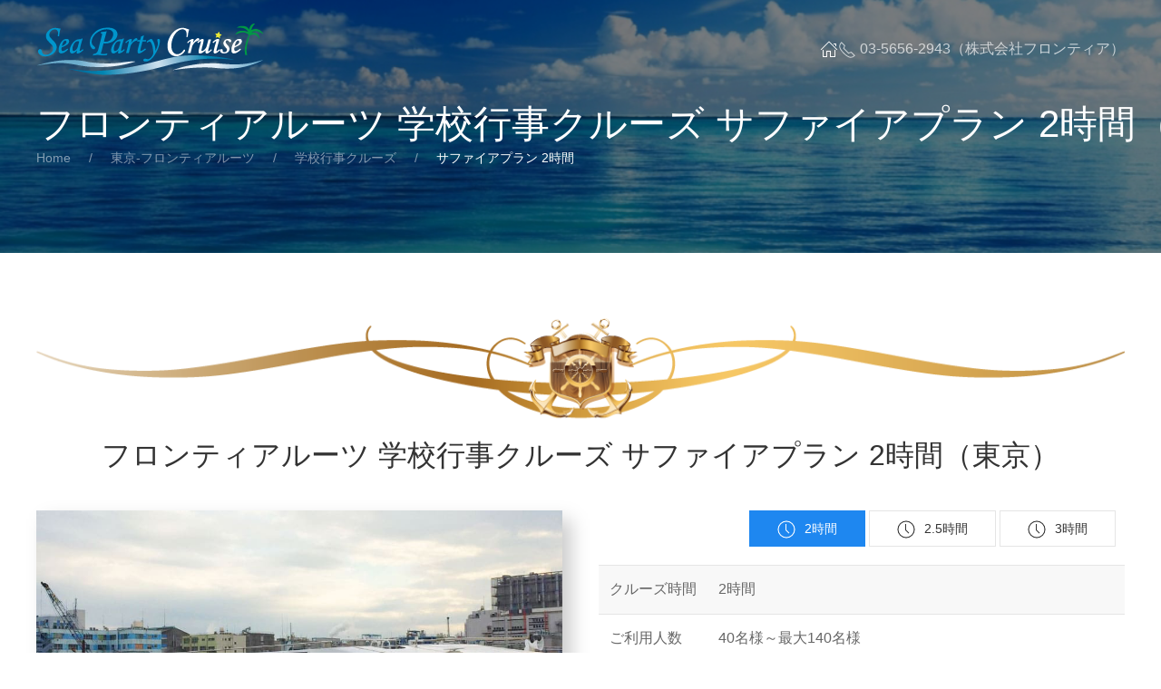

--- FILE ---
content_type: text/html; charset=UTF-8
request_url: https://sea-party.com/tokyo-roots/school_events_cruise/sapphire_120min.html
body_size: 9314
content:
﻿<!DOCTYPE html>
<html lang="ja">
	
	<head>
		<meta charset="utf-8">
		<meta name="viewport" content="width=device-width, initial-scale=1">
		<meta http-equiv="X-UA-Compatible" content="IE=edge" />
		<meta property="og:url" content="https://sea-party.com/tokyo-roots/school_events_cruise/sapphire_120min.html" />
		<meta property="og:title" content="フロンティアルーツ 学校行事クルーズ サファイアプラン 2時間（東京）" />
		<meta property="og:type" content="artcle" />
		<meta property="og:description" content="クルーズパーティー船、フロンティアルーツ号を利用した東京湾クルーズです。貸し切り・チャータクルーズとして運航致します。運行エリアは東京で、お料理はサファイアプランです。お料理はをご用意いたします。ご利用時間は2時間となります。" />
		<meta property="og:site_name" content="東京湾クルーズ（貸し切り・チャーター）シーパーティークルーズ" />
		<meta property="og:locale" content="ja_JP" />
		<link rel="icon" href="https://sea-party.com/dist/images/icon16.png" sizes="16x16" type="image/png" /> 
		<link rel="icon" href="https://sea-party.com/dist/images/icon32.png" sizes="32x32" type="image/png" />  
		<link rel="icon" href="https://sea-party.com/dist/images/icon48.png" sizes="48x48" type="image/png" /> 
		<link rel="icon" href="https://sea-party.com/dist/images/icon62.png" sizes="62x62" type="image/png" />

		<!-- SiteManager OGP Tags -->
		<meta property="og:title" content="フロンティアルーツ 学校行事クルーズ サファイアプラン 2時間（東京）" />
		<meta property="og:type" content="article" />
		<meta property="og:url" content="https://sea-party.com/tokyo-roots/school_events_cruise_sapphire_120min.html" />
		<meta property="og:description" content="クルーズパーティー船、フロンティアルーツ号を利用した東京湾クルーズです。貸し切り・チャータクルーズとして運航致します。運行エリアは東京で、お料理はサファイアプランです。お料理はをご用意いたします。ご利用時間は2時間となります。" />
		<meta property="og:site_name" content="東京湾クルーズ（貸し切り・チャーター）シーパーティークルーズ" />
		<meta property="og:image" content="https://sea-party.com/dist/images/roots_08.jpg" />

		<!-- SiteManager Twitter用 Cards Tags -->
		<meta name="twitter:title" content="フロンティアルーツ 学校行事クルーズ サファイアプラン 2時間（東京）" />
		<meta name="twitter:url" content="https://sea-party.com/tokyo-roots/school_events_cruise_sapphire_120min.html" />
		<meta name="twitter:description" content="クルーズパーティー船、フロンティアルーツ号を利用した東京湾クルーズです。貸し切り・チャータクルーズとして運航致します。運行エリアは東京で、お料理はサファイアプランです。お料理はをご用意いたします。ご利用時間は2時間となります。" />
		<meta name="twitter:card" content="summary" />
		<meta name="twitter:site" content="TwitterのID" />
		<meta name="twitter:image" content="https://sea-party.com/dist/images/roots_08.jpg" />
		
		<title>フロンティアルーツ 学校行事クルーズ サファイアプラン 2時間（東京）</title>
		<link rel="icon" href="https://sea-party.com/dist/images/favicon.ico">
		<!-- CSS FILES -->
		<link rel="stylesheet" type="text/css" href="https://sea-party.com/dist/css/reset.css#">
		<link rel="stylesheet" type="text/css" href="https://sea-party.com/dist/css/uikit.min.css">
		<link rel="stylesheet" type="text/css" href="https://sea-party.com/dist/css/margin.css">

	</head>
	<body data-uk-filter="target: .js-filter; animation: fade" style="margin-top:-25px;">
		<!-- TOP -->
		<div class="top-wrap uk-position-relative uk-light uk-background-secondary" style="margin-top:0px;">
			
			<!-- NAV -->
						<div class="nav" data-uk-sticky="cls-active: uk-background-secondary uk-box-shadow-medium; top: 100vh; animation: uk-animation-slide-top">
				<div class="uk-container">
					<nav class="uk-navbar uk-navbar-container uk-navbar-transparent" data-uk-navbar>
						<div class="uk-navbar-left">
							<div class="uk-navbar-item uk-padding-remove-horizontal">
								<a class="uk-logo" title="Logo" href="https://sea-party.com/index.html"><img src="https://sea-party.com/dist/images/spc-logo-w.png" alt="Logo"></a>
							</div>
						</div>
						<div class="uk-navbar-right">
							<ul class="uk-navbar-nav uk-visible@s">
								<li class="uk-active uk-visible@m"><a href="https://sea-party.com/index.html" data-uk-icon="home"></a></li>
								<li class="telno" style="margin-top:28px;" ><span uk-icon="icon: receiver; ratio: 1"></span> 03-5656-2943（株式会社フロンティア）</li>
							</ul>
							<a class="uk-navbar-toggle uk-navbar-item uk-hidden@s" data-uk-toggle data-uk-navbar-toggle-icon href="#offcanvas-nav"></a>
						</div>
					</nav>
				</div>
			</div>
			<!-- /NAV -->
			
			<div class="uk-cover-container uk-light uk-flex uk-flex-middle page-wrap-height">
				<!-- TOP CONTAINER -->
				<div class="uk-container uk-flex-auto top-container uk-position-relative uk-margin-medium-top" data-uk-parallax="y: 0,50; easing:0; opacity:0.2">
					<div class="uk-width-1@s" data-uk-scrollspy="cls: uk-animation-slide-right-medium; target: > *; delay: 150">

						<h1 class="uk-margin-remove-top">フロンティアルーツ 学校行事クルーズ サファイアプラン 2時間（東京）</h1>
						<ul class="uk-breadcrumb">
							<li><a href="https://sea-party.com/index.html">Home</a></li>
							<li><a href="https://sea-party.com/tokyo-roots/index.html">東京-フロンティアルーツ</a></li>
							<li><a href="https://sea-party.com/tokyo-roots/school_events_cruise/index.html">学校行事クルーズ</a></li>
							<li class="uk-disabled"><a class="uk-text-primary">サファイアプラン 2時間</a></li>
						</ul>


					</div>
				</div>
				<!-- /TOP CONTAINER -->
				<!-- TOP IMAGE -->
				<img src="[data-uri]" 
				data-srcset="https://sea-party.com/dist/images/page_01.png"
				data-sizes="100vw"
				data-src="https://sea-party.com/dist/images/page_01.png" alt="" data-uk-cover data-uk-img data-uk-parallax="opacity: 1,0.1; easing:0"
				>
				<!-- /TOP IMAGE -->
			</div>
		</div>
		<!-- /TOP -->

		<!--コンテンツ -->
		<section class="uk-section uk-section-default">
			<div class="uk-container">
			<img src="https://sea-party.com/dist/images/line6.svg" width="1800" height="1200" alt="">
			<h2 class="m20-t m20-b center">フロンティアルーツ 学校行事クルーズ サファイアプラン 2時間（東京）</h2>

					<p class="uk-text-lead"></p>
					<p></p>

				<div class="uk-flex-top m40-t" uk-grid uk-scrollspy="cls: uk-animation-fade; target: .uk-card; delay: 250; repeat: true">
					<div class="kage uk-width-1-2@m" style="margin : 0 auto;">
						<img class="uk-align-left uk-margin-remove-adjacent center" 
							src="[data-uri]" 
							data-src="https://sea-party.com/dist/images/roots_08.jpg" width="100%" height="371" data-uk-img alt="Image"
						>
						<img class="uk-align-left uk-margin-remove-adjacent center m20-t" 
							src="[data-uri]" 
							data-src="https://sea-party.com/dist/images/ff_plan_017.jpg" width="100%" height="371" data-uk-img alt="Image"
						>
						
					</div>
					<div class="uk-width-1-2@m">
					<p class="right" uk-margin>
						<button class="uk-button uk-button-primary"><span class="uk-margin-small-right" uk-icon="clock"></span>2時間</button>
						<a class="uk-button uk-button-default" href="https://sea-party.com/tokyo-roots/school_events_cruise/sapphire_150min.html"><span class="uk-margin-small-right" uk-icon="clock"></span>2.5時間</a>
						<a class="uk-button uk-button-default" href="https://sea-party.com/tokyo-roots/school_events_cruise/sapphire_180min.html"><span class="uk-margin-small-right" uk-icon="clock"></span>3時間</a>
					</p>

					<table class="uk-table uk-table-striped">
						<tbody>
							<tr>
								<td width="120px">クルーズ時間</td>
								<td>2時間</td>

							</tr>
							<tr>
								<td>ご利用人数</td>
								<td>40名様～最大140名様</td>
							</tr>
							<tr>
								<td>最低保証人数</td>
								<td>40名様</td>
							</tr>
							<tr>
								<td>東京桟橋</td>
								<td>朝潮小型船舶乗り場（勝どき）、有明客船ターミナル（有明）、竹芝小型船発着所（竹芝）、日の出桟橋（竹芝）、お台場桟橋（お台場）</td>
							</tr>
							<tr>
								<td>桟橋利用料</td>
								<td>乗船人数にかかわらず、桟橋利用料（乗船・下船）として船1隻毎に11000円（税込）の料金が別途発生します。</td>
							</tr>
						</tbody>
					</table>

					<div class="uk-placeholder uk-text-left">		
					<h4>メニュー内容</h4>
						<hr class="hr">
						<ul>
							<li>オードブルアミューズをカップで並べて</li>
<li>プロシュット・ラ・プロヴァンスとサラミの盛合せ</li>
<li>深淵の森チーズ盛り合わせ（3種）</li>
<li>ベトナム風ゴイ・クオン（生春巻き）</li>
<li>ヨーロッパ風ベイクドエッグ</li>
<li>ポークグリルのセルフカット</li>
<li>妖精が遊ぶ木箱のサラダ</li>
<li>グリルを使ったたチキンをホワイトソースのパスタに和えて</li>
<li>柔らかいパンに包まれたデニッシュスサンド</li>
<li>チャイナサンド風　角煮仕立て</li>
<li>コラーゲンたっぷりグラスボールのクラッシュフルーツゼリー</li>						</ul>
					</div>
				</div>
			</div>
		</section>

		<!--AUTHOR-->
		<section class="uk-section uk-section-muted uk-padding-remove-bottom">
			<div class="uk-container">
				<header class="uk-text-center">
					<h1 class="uk-heading-primary">料金</h1>
					<p class="uk-width-3-5 uk-margin-auto">
						各船舶ごとに最低保証人数がございます。最低保障人数を越えた場合、下記料金が適応されます。最低保障人数を下回った場合、最低保障人数の料金でご利用頂くことが可能です。
					</p>
				</header>
				<div class="uk-grid uk-grid-small uk-child-width-1-3@m uk-margin-medium-top uk-grid-match" data-uk-scrollspy="cls: uk-animation-slide-bottom-small; target: > div > .uk-card; delay: 200" data-uk-grid>
					
					<!-- price -->
					<div>
						<div class="uk-card uk-card-default uk-card-hover uk-flex uk-flex-column" data-uk-scrollspy-class="uk-animation-slide-left-small">
							<div class="uk-card-header uk-text-center">
							<img src="https://sea-party.com/dist/images/line_08.png" width="1800" height="1200" alt="">
								<h4>基本プラン価格</h4>
							
							</div>
							<div class="uk-card-body uk-flex-1">
								<div class="uk-flex uk-flex-middle uk-flex-center">
									<span style="font-size: 4rem; font-weight: 200; line-height: 1em">
										10670<span style="font-size: 0.5em">円</span>
									</span>
								</div>
								<div class="uk-text-small uk-text-center uk-text-muted">お一人様（税込）<span class="hidden">より</span></div>
								<ul>
									<li>お料理込み + 2時間クルーズ代金</li>
									<li>基本フリードリンクセット（下記参照）</li>
								</ul>
								
							</div>
							<div class="uk-card-footer">
								<form method="POST" action="https://sea-party.com/mail/plan_contact.html">
									<input type="hidden" name="cruise_id" value="クルーズ管理番号：44380">
									<input type="hidden" name="item_name" value="基本クルーズ：フロンティアルーツ学校行事クルーズサファイア東京2時間 料金：10670円">
									<button class="uk-button uk-button-primary uk-width-1-1 uk-margin-small-bottom">このプランで問い合わせる</button>
								</form>  
								<img class="m20-t" src="https://sea-party.com/dist/images/line_08.png" width="1800" height="1200" alt="">
							</div>
						</div>
					</div>
					<!-- /price -->
					
					<!-- price -->
					<div>
						<div class="uk-card uk-card-default uk-card-hover uk-flex uk-flex-column">
							<div class="uk-card-header uk-text-center">
							<img src="https://sea-party.com/dist/images/line_08.png" width="1800" height="1200" alt="">
								<h4>ドリンクグレードアップ</h4>
							</div>
							<div class="uk-card-body uk-flex-1">
								<div class="uk-flex uk-flex-middle uk-flex-center">
									<span style="font-size: 4rem; font-weight: 200; line-height: 1em">
										11220<span style="font-size: 0.5em">円</span>
									</span>
								</div>
								<div class="uk-text-small uk-text-center uk-text-muted">お一人様（税込）<span class="hidden">より</span></div>
								<ul>
									<li>お料理込み + 2時間クルーズ代金</li>
									<li>基本フリードリンクセット + 追加ドリンクメニュー</li>
								</ul>
								
							</div>
							<div class="uk-card-footer">
								<form method="POST" action="https://sea-party.com/mail/plan_contact.html">
									<input type="hidden" name="cruise_id" value="クルーズ管理番号：44380">
									<input type="hidden" name="item_name" value="ドリンクアップグレードプラン：フロンティアルーツ学校行事クルーズサファイア東京2時間　料金：11220円">
									<button class="uk-button uk-button-primary uk-width-1-1 uk-margin-small-bottom">このプランで問い合わせる</button>
								</form>  
								<img class="m20-t" src="https://sea-party.com/dist/images/line_08.png" width="1800" height="1200" alt="">
							</div>
							
						</div>
					</div>
					<!-- /price -->
					<!-- price -->
					<div class="">
						<div class="uk-card uk-card-default uk-flex uk-card-hover uk-flex-column" data-uk-scrollspy-class="uk-animation-slide-right-small">
							<div class="uk-card-header uk-text-center">
							<img src="https://sea-party.com/dist/images/line_08.png" width="1800" height="1200" alt="">
								<h4>お料理1.5倍プラン</h4>
							</div>
							<div class="uk-card-body uk-flex-1">
								<div class="uk-flex uk-flex-middle uk-flex-center">
									<span style="font-size: 4rem; font-weight: 200; line-height: 1em">
										12320<span style="font-size: 0.5em">円</span>
									</span>
								</div>
								<div class="uk-text-small uk-text-center uk-text-muted">お一人様（税込）<span class="hidden">より</span></div>
								<ul>
									<li>お料理込みクルーズ代金</li>
									<li>基本フリードリンクセット + お料理1.5倍</li>
								</ul>
								
							</div>
							<div class="uk-card-footer">
								<form method="POST" action="https://sea-party.com/mail/plan_contact.html">
									<input type="hidden" name="cruise_id" value="クルーズ管理番号：44380">	
									<input type="hidden" name="item_name" value="お料理1.5倍プラン：フロンティアルーツ学校行事クルーズサファイア東京2時間　料金：12320円">
									<button class=" uk-button uk-button-primary uk-width-1-1 uk-margin-small-bottom">このプランで問い合わせる</button>
								</form>  
								<img class="m20-t" src="https://sea-party.com/dist/images/line_08.png" width="1800" height="1200" alt="">
							</div>
							
						</div>
					</div>



				</div>
				<!-- /price -->

		
				<div class="fee_tag uk-container m40-t">
				<table class="hidden uk-table uk-table-hover uk-table-divider">
					<thead>
						<tr>
							<th class="cnter">ご利用人数</th>
							<th class="cnter">基本料金</th>
							<th class="cnter">ドリンクグレードアップ</th>
							<th class="cnter">お料理1.5倍プラン</th>
						</tr>
					</thead>
					<tbody>
						<tr class="">
							<td> 名様</td>
							<td>0円（税込）</td>
							<td>0円（税込）</td>
							<td>0円（税込）</td>
						</tr>
						<tr class="">
							<td> 名様</td>
							<td>円（税込）</td>
							<td>円（税込）</td>
							<td>円（税込）</td>
						</tr>
						<tr class="">
							<td> 名様</td>
							<td>円（税込）</td>
							<td>円（税込）</td>
							<td>円（税込）</td>
						</tr>
						<tr class="">
							<td> 名様</td>
							<td>円（税込）</td>
							<td>円（税込）</td>
							<td>円（税込）</td>
						</tr>
						<tr class="">
							<td> 名様</td>
							<td>円（税込）</td>
							<td>円（税込）</td>
							<td>円（税込）</td>
						</tr>
					</tbody>
				</table>


				<div class="uk-text-center uk-text-small uk-text-muted uk-section uk-section-small">
					<div class="uk-placeholder uk-text-left">基本ドリンクメニュー：<br>ビール、赤ワイン、白ワイン、焼酎、オレンジジュース、コーラ、ウーロン茶、ミネラルウオーター</div>
					<div class="uk-placeholder uk-text-left">追加ドリンクメニュー：<br>基本ドリンク + シャンディガフ、ウイスキー（ロック、水割り、ソーダ割り）、モスコミュール、ジントニック、ソルディドック、スクリュードライバー、カシス（オレンジ、烏龍、ソーダ、ジンジャエール）、ジンジャエール</div>
					<div class="uk-placeholder uk-text-left">上記以外にかかる費用：<br>
					東京発着の場合、桟橋利用料が別途11000円（税込）が、必要になります。（1隻ごと船単位）		
					</div>
				</div>
			</div>
		</section>
		
		<section class="uk-section uk-section-default">
			<div class="uk-container">
				<img src="https://sea-party.com/dist/images/line6.svg" width="1800" height="1200" alt="">

				<h3 class="m20-t m20-b center">お料理オプションメニュー（売れ筋商品抜粋・税込価格）</h3>
				<p>上記基本メニュー以外に何か頼みたい。ならば、不足分はオプションメニューでお料理を華やかに飾ろう。数量はお客様のお好みにてご注文が可能です。数あるオプションメニューから、売れ筋商品を抜粋して
				ご紹介いたします。掲載されていないお料理に関しましては、ご相談下さい。（オプションメニューのため、単品でのご注文は出来ません。）</p>
			</div>
			<div class="uk-flex-top" uk-grid uk-scrollspy="cls: uk-animation-fade; target: .uk-card; delay: 250; repeat: true">
				<div class="m20-r m20-l uk-child-width-1-5@m uk-grid-small uk-grid-match uk-margin-small-top m40-t" uk-grid>
					<div>
						<div class="uk-card uk-card-default">
							<div class="uk-card-media-top">
								<img src="https://sea-party.com/dist/img/ff_op02.jpg" width="1800" height="1200" alt="クルーズメニュー にぎり寿司">
							</div>
							<div class="uk-card-body2">
								<h4 class="uk-card-title">にぎり寿司</h4>
								<p class="right">1桶 <span class="uk-text-large">6,600</span>円</p>
							</div>
						</div>
					</div>
					<div>
						<div class="uk-card uk-card-default">
							<div class="uk-card-media-top">
								<img src="https://sea-party.com/dist/img/ff_op01.jpg" width="1800" height="1200" alt="クルーズメニュー 細巻き">
							</div>
							<div class="uk-card-body2">
								<h4 class="uk-card-title">細巻き</h4>
								<p class="right">1桶 <span class="uk-text-large">5,500円</span></p>
							</div>
						</div>
					</div>
					<div>
						<div class="uk-card uk-card-default">
							<div class="uk-card-media-top">
								<img src="https://sea-party.com/dist/img/ff_op03.jpg" width="1800" height="1200" alt="クルーズメニュー ピザ">
							</div>
							<div class="uk-card-body2">
								<h4 class="uk-card-title">ピザ</h4>
								<p class="right">1枚 <span class="uk-text-large">2,200</span>円</p>
							</div>
						</div>
					</div>

					<div>
						<div class="uk-card uk-card-default">
							<div class="uk-card-media-top">
								<img src="https://sea-party.com/dist/img/ff_op05.jpg" width="1800" height="1200" alt="クルーズメニュー ラクレットチーズ">
							</div>
							<div class="uk-card-body2">
								<h4 class="uk-card-title">ラクレットチーズ</h4>
								<p class="right">約2kg <span class="uk-text-large">27,500</span>円</p>
							</div>
						</div>
					</div>
					<div>
						<div class="uk-card uk-card-default">
							<div class="uk-card-media-top">
								<img src="https://sea-party.com/dist/img/ff_op04.jpg" width="1800" height="1200" alt="クルーズメニュー デザート盛り合わせ">
							</div>
							<div class="uk-card-body2">
								<h4 class="uk-card-title">デザート盛り合わせ</h4>
								<p class="right">ワンプレート <span class="uk-text-large">3,300</span>円</p>
							</div>
						</div>
					</div>
					<div>
						<div class="uk-card uk-card-default">
							<div class="uk-card-media-top">
								<img src="https://sea-party.com/dist/img/ff_op09.jpg" width="1800" height="1200" alt="クルーズメニュー チーズ盛合せ">
							</div>
							<div class="uk-card-body2">
								<h4 class="uk-card-title">チーズ盛合せ</h4>
								<p class="right">ワンプレート <span class="uk-text-large">5,500</span>円</p>
							</div>
						</div>
					</div>
					<div>
						<div class="uk-card uk-card-default">
							<div class="uk-card-media-top">
								<img src="https://sea-party.com/dist/img/ff_op07.jpg" width="1800" height="1200" alt="クルーズメニュー ちまき">
							</div>
							<div class="uk-card-body2">
								<h4 class="uk-card-title">ちまき</h4>
								<p class="right">20個 <span class="uk-text-large">5,500</span>円</p>
							</div>
						</div>
					</div>
					<div>
						<div class="uk-card uk-card-default">
							<div class="uk-card-media-top">
								<img src="https://sea-party.com/dist/img/ff_op08.jpg" width="1800" height="1200" alt="クルーズメニュー フルーツ盛合せ">
							</div>
							<div class="uk-card-body2">
								<h4 class="uk-card-title">フルーツ盛合せ</h4>
								<p class="right">ワンプレート <span class="uk-text-large">4,400</span>円</p>
							</div>
						</div>
					</div>

					<div>
						<div class="uk-card uk-card-default">
							<div class="uk-card-media-top">
								<img src="https://sea-party.com/dist/img/ff_op06.jpg" width="1800" height="1200" alt="クルーズメニュー デニッシュサンド">
							</div>
							<div class="uk-card-body2">
								<h4 class="uk-card-title">デニッシュサンド</h4>
								<p class="right">20切れ <span class="uk-text-large">4,400</span>円</p>
							</div>
						</div>
					</div>
					<div>
						<div class="uk-card uk-card-default">
							<div class="uk-card-media-top">
								<img src="https://sea-party.com/dist/img/ff_op10.jpg" width="1800" height="1200" alt="クルーズメニュー お漬物盛合せ">
							</div>
							<div class="uk-card-body2">
								<h4 class="uk-card-title">お漬物盛合せ</h4>
								<p class="right">小皿一皿 <span class="uk-text-large">1,650</span>円</p>
							</div>
						</div>
					</div>
					<div>
						<div class="uk-card uk-card-default">
							<div class="uk-card-media-top">
								<img src="https://sea-party.com/dist/img/ff_11.jpg" width="1800" height="1200" alt="クルーズメニュー ポークセルフスタイル">
							</div>
							<div class="uk-card-body2">
								<h4 class="uk-card-title">ポークセルフスタイル</h4>
								<p class="right">ワンプレート <span class="uk-text-large">5,500</span>円</p>
							</div>
						</div>
					</div>
					<div>
						<div class="uk-card uk-card-default">
							<div class="uk-card-media-top">
								<img src="https://sea-party.com/dist/img/ff_13.jpg" width="1800" height="1200" alt="クルーズメニュー チーズフォンデュ">
							</div>
							<div class="uk-card-body2">
								<h4 class="uk-card-title">チーズフォンデュ</h4>
								<p class="right">約20名様分 <span class="uk-text-large">5,500円</span></p>
							</div>
						</div>
					</div>
					<div>
						<div class="uk-card uk-card-default">
							<div class="uk-card-media-top">
								<img src="https://sea-party.com/dist/img/ff_20.jpg" width="1800" height="1200" alt="クルーズメニュー フリルチーズスタイル">
							</div>
							<div class="uk-card-body2">
								<h4 class="uk-card-title">フリルチーズスタイル</h4>
								<p class="right">約400g <span class="uk-text-large">8,800</span>円</p>
							</div>
						</div>
					</div>

					<div>
						<div class="uk-card uk-card-default">
							<div class="uk-card-media-top">
								<img src="https://sea-party.com/dist/img/ff_19.jpg" width="1800" height="1200" alt="クルーズメニュー シーフードプラッター">
							</div>
							<div class="uk-card-body2">
								<h4 class="uk-card-title">シーフードプラッター</h4>
								<p class="right">ワンプレート <span class="uk-text-large">15,000</span>円</p>
							</div>
						</div>
					</div>
					<div>
						<div class="uk-card uk-card-default">
							<div class="uk-card-media-top">
								<img src="https://sea-party.com/dist/img/ff_15.jpg" width="1800" height="1200" alt="クルーズメニュー 俵むすびのお茶漬け">
							</div>
							<div class="uk-card-body2">
								<h4 class="uk-card-title">俵むすびのお茶漬け</h4>
								<p class="right">20個 <span class="uk-text-large">5,500</span>円</p>
							</div>
						</div>
					</div>
					<div>
						<div class="uk-card uk-card-default">
							<div class="uk-card-media-top">
								<img src="https://sea-party.com/dist/img/ff_12.jpg" width="1800" height="1200" alt="クルーズメニュー 一口バーガー">
							</div>
							<div class="uk-card-body2">
								<h4 class="uk-card-title">一口バーガー</h4>
								<p class="right">30個 <span class="uk-text-large">5,500</span>円</p>
							</div>
						</div>
					</div>
					<div>
						<div class="uk-card uk-card-default">
							<div class="uk-card-media-top">
								<img src="https://sea-party.com/dist/img/ff_17.jpg" width="1800" height="1200" alt="クルーズメニュー ワンスプーンスタイル">
							</div>
							<div class="uk-card-body2">
								<h4 class="uk-card-title">ワンスプーンスタイル</h4>
								<p class="right">40個 <span class="uk-text-large">5,500</span>円</p>
							</div>
						</div>
					</div>
					<div>
						<div class="uk-card uk-card-default">
							<div class="uk-card-media-top">
								<img src="https://sea-party.com/dist/img/ff_14.jpg" width="1800" height="1200" alt="クルーズメニュー シーフードパエリア">
							</div>
							<div class="uk-card-body2">
								<h4 class="uk-card-title">シーフードパエリア</h4>
								<p class="right">ワンプレート <span class="uk-text-large">5,500</span>円</p>
							</div>
						</div>
					</div>

					<div>
						<div class="uk-card uk-card-default">
							<div class="uk-card-media-top">
								<img src="https://sea-party.com/dist/img/ff_18.jpg" width="1800" height="1200" alt="クルーズメニュー チャーハン">
							</div>
							<div class="uk-card-body2">
								<h4 class="uk-card-title">チャーハン</h4>
								<p class="right">ワンプレート <span class="uk-text-large">5,500</span>円</p>
							</div>
						</div>
					</div>
					<div>
						<div class="uk-card uk-card-default">
							<div class="uk-card-media-top">
								<img src="https://sea-party.com/dist/img/ff_16.jpg" width="1800" height="1200" alt="クルーズメニュー タンドリーチキンカレー">
							</div>
							<div class="uk-card-body2">
								<h4 class="uk-card-title">タンドリーチキンカレー</h4>
								<p class="right">ワンプレート <span class="uk-text-large">7,700</span>円</p>
							</div>
						</div>
					</div>
				</div>
			</div>
				<div class="uk-container m40-t">
					<p>　サファイアプランに追加してご購入されるお客様のオプション商品購入の傾向ですが、一番の売れ筋商品はお寿司です。その他の傾向と致しましては、お酒に摘めるチーズ系や、締めのご飯物が多いです。また、女性が多いパーティーでは、デザートやフルーツ、
					デニッシュ等を追加でご注文される方が多い傾向にあります。そして、お寿司の次に多いのが、「お漬物盛合せ」でした。お漬物とお酒で楽しめるので、ご年配の多いパーティーでは、ほぼ、「お寿司」「お漬物」が必須と言うくらい、オプションで
					ご依頼される方が多いです。若い方が多く、肉体系、お酒を飲まず食べ物中心の場合、追加でお肉系、記載はありませんがパスタ系、ご飯物系の追加が多く見受けられます。せっかくのみなさまとお楽しみ頂けるお時間ですので、
					学校行事クルーズをより一層楽しむために、お料理に花を添えてはいかがでしょうか。余談ではございますが、船上では追加料理の受付は出来かねますので、「少ない」「足りない」が、無いようにご手配下さい。</p>
				</div>

		</section>
		<!-- //end Contents TOP -->				
<!--コンテンツ -->
		
		<section class="uk-section uk-section-muted uk-padding-remove-bottom">
			<div class="uk-container">
				<div class="uk-h3">ご利用船舶写真</div>
				<div class="uk-child-width-1-3@m" uk-grid uk-lightbox="animation: fade">
					<div>
						<a class="uk-inline" href="https://sea-party.com/dist/images/roots_101.jpg" data-caption="ご利用船舶：フロンティアルーツ1">
							<img src="https://sea-party.com/dist/images/roots_101.jpg" width="1800" height="1200" alt="">
						</a>
					</div>
					<div>
						<a class="uk-inline" href="https://sea-party.com/dist/images/roots_102.jpg" data-caption="ご利用船舶：フロンティアルーツ2">
							<img src="https://sea-party.com/dist/images/roots_102.jpg" width="1800" height="1200" alt="">
						</a>
					</div>
					<div>
						<a class="uk-inline" href="https://sea-party.com/dist/images/roots_103.jpg" data-caption="ご利用船舶：フロンティアルーツ3">
							<img src="https://sea-party.com/dist/images/roots_103.jpg" width="1800" height="1200" alt="">
						</a>
					</div>
					<div>
						<a class="uk-inline" href="https://sea-party.com/dist/images/roots_104.jpg" data-caption="ご利用船舶：フロンティアルーツ4">
							<img src="https://sea-party.com/dist/images/roots_104.jpg" width="1800" height="1200" alt="">
						</a>
					</div>
					<div>
						<a class="uk-inline" href="https://sea-party.com/dist/images/roots_105.jpg" data-caption="ご利用船舶：フロンティアルーツ5">
							<img src="https://sea-party.com/dist/images/roots_105.jpg" width="1800" height="1200" alt="">
						</a>
					</div>
					<div>
						<a class="uk-inline" href="https://sea-party.com/dist/images/roots_106.jpg" data-caption="ご利用船舶：フロンティアルーツ6">
							<img src="https://sea-party.com/dist/images/roots_106.jpg" width="1800" height="1200" alt="">
						</a>
					</div>
				</div>

				<div class="uk-text-center uk-text-small uk-text-muted uk-section uk-section-small">
					<div class="uk-placeholder uk-text-left">
						画像をクリックすると拡大します。
					</div>
				</div>
			</div>
		</section>
<!--//end コンテンツ -->


<!--コンテンツ -->
		<section class="uk-section uk-section-default">
			<div class="uk-container">
			<img src="https://sea-party.com/dist/images/line6.svg" width="1800" height="1200" alt="">
			<h3>関連ページ（東京発着）</h3>		
				<div class="uk-child-width-1-3@m" uk-grid uk-scrollspy="cls: uk-animation-fade; target: .uk-cards; delay: 250; repeat: true">
					<!-- card 1-->
					<div class="Celebrity-card" data-tags="">
						<div class="uk-cards uk-card-small uk-card-default">
							<div class="uk-card-header">
								<div class="uk-grid uk-grid-small uk-text-small" data-uk-grid>
									<div class="uk-width-expand">
										<span class="cat-txt">セレブリティー2</span>
									</div>
									<div class="uk-width-auto uk-text-right uk-text-muted">
										<span data-uk-icon="icon:clock; ratio: 0.8"></span> 2時間									</div>
								</div>
							</div>
							<div class="uk-card-media">
								<div class="uk-inline-clip uk-transition-toggle" tabindex="0">
								
						<img class="uk-align-left uk-margin-remove-adjacent center" 
							src="[data-uri]" 
							data-src="https://sea-party.com/dist/images/001.jpg" width="940" height="567" data-uk-img alt="Image"
						>
									<div class="uk-transition-slide-bottom uk-position-bottom uk-overlay uk-overlay-primary">
										セレブリティー2 学校行事クルーズ サファイアプラン
									</div>
								</div>
					
							</div>
							<div class="uk-card-body">
								<h6 class="uk-margin-small-bottom uk-margin-remove-adjacent uk-text-bold">セレブリティー2 学校行事クルーズ サファイアプラン 2時間（東京）</h6>
									<ul>
										<li>ご利用推奨人数：70～160名様（最大200名様）</li>										
										<li>運行時間：2時間</li>
										<li>利用桟橋：東京発着</li>
										<li>お料理：サファイアプラン、その他多数あり</li>
									</ul>
							</div>
							<div class="uk-card-footer">
								<div class="uk-grid uk-grid-small uk-grid-divider uk-flex uk-flex-middle" data-uk-grid>
									<div class="uk-width-expand uk-text-small">
										お一人様：7750円～より
									</div>
									<div class="uk-width-auto uk-text-right">
										<a data-uk-tooltip="title: セレブリティー2 学校行事クルーズ サファイアプラン 2時間（東京）" href="https://sea-party.com/tokyo-celebrity/school_events_cruise/sapphire_120min.html" class="uk-icon-link drag-icon" data-uk-icon="icon:link; ratio: 1"></a>
									</div>
								</div>
							</div>
						</div>
					</div>
					<!-- /card 1-->

					<!-- card 1-->
					<div class="Frontier-Roots-card" data-tags="">
						<div class="uk-cards uk-card-small uk-card-default">
							<div class="uk-card-header">
								<div class="uk-grid uk-grid-small uk-text-small" data-uk-grid>
									<div class="uk-width-expand">
										<span class="cat-txt">フロンティアルーツ</span>
									</div>
									<div class="uk-width-auto uk-text-right uk-text-muted">
										<span data-uk-icon="icon:clock; ratio: 0.8"></span> 2時間									</div>
								</div>
							</div>
							<div class="uk-card-media">
								<div class="uk-inline-clip uk-transition-toggle" tabindex="0">
						<img class="uk-align-left uk-margin-remove-adjacent center" 
							src="[data-uri]" 
							data-src="https://sea-party.com/dist/images/roots_09.jpg" width="940" height="567" data-uk-img alt="Image"
						>
									<div class="uk-transition-slide-bottom uk-position-bottom uk-overlay uk-overlay-primary">
										フロンティアルーツ 学校行事クルーズ サファイアプラン
									</div>
								</div>
								
							</div>
							<div class="uk-card-body">
								<h6 class="uk-margin-small-bottom uk-margin-remove-adjacent uk-text-bold">フロンティアルーツ 学校行事クルーズ サファイアプラン 2時間（東京）</h6>
									<ul>
										<li>ご利用推奨人数：40～140名様</li>										
										<li>運行時間：2時間</li>
										<li>利用桟橋：東京発着</li>
										<li>お料理：サファイアプラン、その他多数あり</li>
									</ul>
							</div>
							<div class="uk-card-footer">
								<div class="uk-grid uk-grid-small uk-grid-divider uk-flex uk-flex-middle" data-uk-grid>
									<div class="uk-width-expand uk-text-small">
										お一人様：9020円～より
									</div>
									<div class="uk-width-auto uk-text-right">
										<a data-uk-tooltip="title: フロンティアルーツ 学校行事クルーズ サファイアプラン 2時間（東京）" href="https://sea-party.com/tokyo-roots/school_events_cruise/sapphire_120min.html	" class="uk-icon-link drag-icon" data-uk-icon="icon:link; ratio: 1"></a>
									</div>
								</div>
							</div>
						</div>
					</div>
					<!-- /card 1-->
					<!-- card -->
					<div class="MarcoPolo-card" data-tags="">
						<div class="uk-cards uk-card-small uk-card-default">
							<div class="uk-card-header">
								<div class="uk-grid uk-grid-small uk-text-small" data-uk-grid>
									<div class="uk-width-expand">
										<span class="cat-txt">マルコポーロ</span>
									</div>
									<div class="uk-width-auto uk-text-right uk-text-muted">
										<span data-uk-icon="icon:clock; ratio: 0.8"></span> 2時間									</div>
								</div>
							</div>
							<div class="uk-card-media">
								<div class="uk-inline-clip uk-transition-toggle" tabindex="0">
						<img class="uk-align-left uk-margin-remove-adjacent center" 
							src="[data-uri]" 
							data-src="https://sea-party.com/dist/images/006.jpg" width="940" height="567" data-uk-img alt="Image"
						>
									<div class="uk-transition-slide-bottom uk-position-bottom uk-overlay uk-overlay-primary">
										マルコポーロ 学校行事クルーズ サファイアプラン
									</div>
								</div>
							</div>
							<div class="uk-card-body">
								<h6 class="uk-margin-small-bottom uk-margin-remove-adjacent uk-text-bold">マルコポーロ 学校行事クルーズ サファイアプラン 2時間（東京）</h6>
									<ul>
										<li>ご利用推奨人数：40～80名様（最大120名様）</li>										
										<li>運行時間：2時間</li>
										<li>利用桟橋：東京発着</li>
										<li>お料理：サファイアプラン、その他多数あり</li>
									</ul>
							</div>
							<div class="uk-card-footer">
								<div class="uk-grid uk-grid-small uk-grid-divider uk-flex uk-flex-middle" data-uk-grid>
									<div class="uk-width-expand uk-text-small">
										お一人様：8250円～　より
									</div>
									<div class="uk-width-auto uk-text-right">
										<a data-uk-tooltip="title: マルコポーロ 学校行事クルーズ サファイアプラン 2時間（東京）" href="https://sea-party.com/tokyo-maruco/school_events_cruise/sapphire_120min.html	" class="uk-icon-link drag-icon" data-uk-icon="icon:link; ratio: 1"></a>
									</div>
								</div>
							</div>
						</div>
					</div>
					<!-- /card -->
					<!-- card -->
					<div class="Buzz-card" data-tags="how to use space in design - design">
						<div class="uk-cards uk-card-small uk-card-default">
							<div class="uk-card-header">
								<div class="uk-grid uk-grid-small uk-text-small" data-uk-grid>
									<div class="uk-width-expand">
										<span class="cat-txt">バズ</span>
									</div>
									<div class="uk-width-auto uk-text-right uk-text-muted">
										<span data-uk-icon="icon:clock; ratio: 0.8"></span> 2時間									</div>
								</div>
							</div>
							<div class="uk-card-media">
								<div class="uk-inline-clip uk-transition-toggle" tabindex="0">
						<img class="uk-align-left uk-margin-remove-adjacent center" 
							src="[data-uri]" 
							data-src="https://sea-party.com/dist/images/buzz_06.jpg" width="940" height="567" data-uk-img alt="Image"
						>
									<div class="uk-transition-slide-bottom uk-position-bottom uk-overlay uk-overlay-primary">
										バズ 学校行事クルーズ サファイアプラン
									</div>
								</div>
								
							</div>
							<div class="uk-card-body">
								<h6 class="uk-margin-small-bottom uk-margin-remove-adjacent uk-text-bold">バズ 学校行事クルーズ サファイアプラン 2時間（東京）</h6>
									<ul>
										<li>ご利用推奨人数：20～40名様</li>										
										<li>運行時間：2時間</li>
										<li>利用桟橋：東京発着</li>
										<li>お料理：サファイアプラン、その他多数あり</li>
									</ul>
							</div>
							<div class="uk-card-footer">
								<div class="uk-grid uk-grid-small uk-grid-divider uk-flex uk-flex-middle" data-uk-grid>
									<div class="uk-width-expand uk-text-small">
										お一人様：8250円～　より
									</div>
									<div class="uk-width-auto uk-text-right">
										<a data-uk-tooltip="title: バズ 学校行事クルーズ サファイアプラン 2時間（東京）" href="https://sea-party.com/tokyo-buzz/school_events_cruise/sapphire_120min.html" class="uk-icon-link drag-icon" data-uk-icon="icon:link; ratio: 1"></a>
									</div>
								</div>
							</div>
						</div>
					</div>
					<!-- /card -->
					<!-- card -->
					<div class="Oriental-card" data-tags="">
						<div class="uk-cards uk-card-small uk-card-default">
							<div class="uk-card-header">
								<div class="uk-grid uk-grid-small uk-text-small" data-uk-grid>
									<div class="uk-width-expand">
										<span class="cat-txt">オリエンタル</span>
									</div>
									<div class="uk-width-auto uk-text-right uk-text-muted">
										<span data-uk-icon="icon:clock; ratio: 0.8"></span> 2時間									</div>
								</div>
							</div>
							<div class="uk-card-media">
								<div class="uk-inline-clip uk-transition-toggle" tabindex="0">
						<img class="uk-align-left uk-margin-remove-adjacent center" 
							src="[data-uri]" 
							data-src="https://sea-party.com/dist/images/oriental_01.jpg" width="940" height="567" data-uk-img alt="Image"
						>
										<div class="uk-transition-slide-bottom uk-position-bottom uk-overlay uk-overlay-primary">
										オリエンタル 学校行事クルーズ サファイアプラン
									</div>
								</div>
								
							</div>
							<div class="uk-card-body">
								<h6 class="uk-margin-small-bottom uk-margin-remove-adjacent uk-text-bold">オリエンタル 学校行事クルーズ サファイアプラン 2時間（東京）</h6>
									<ul>
										<li>ご利用推奨人数：20～40名様</li>										
										<li>運行時間：2時間</li>
										<li>利用桟橋：東京発着</li>
										<li>お料理：サファイアプラン、その他多数あり</li>
									</ul>
							</div>
							<div class="uk-card-footer">
								<div class="uk-grid uk-grid-small uk-grid-divider uk-flex uk-flex-middle" data-uk-grid>
									<div class="uk-width-expand uk-text-small">
										お一人様：9000円～　より
									</div>
									<div class="uk-width-auto uk-text-right">
										<a data-uk-tooltip="title: オリエンタル 学校行事クルーズ サファイアプラン 2時間（東京）" href="https://sea-party.com/tokyo-oriental/school_events_cruise/sapphire_120min.html" class="uk-icon-link drag-icon" data-uk-icon="icon:link; ratio: 1"></a>
									</div>
								</div>
							</div>
						</div>
					</div>
					<!-- /card -->
					<!-- card -->
					<div class="Oriental_noa-card" data-tags="">
						<div class="uk-cards uk-card-small uk-card-default">
							<div class="uk-card-header">
								<div class="uk-grid uk-grid-small uk-text-small" data-uk-grid>
									<div class="uk-width-expand">
										<span class="cat-txt">オリエンタル・ノア</span>
									</div>
									<div class="uk-width-auto uk-text-right uk-text-muted">
										<span data-uk-icon="icon:clock; ratio: 0.8"></span> 2時間									</div>
								</div>
							</div>
							<div class="uk-card-media">
								<div class="uk-inline-clip uk-transition-toggle" tabindex="0">
						<img class="uk-align-left uk-margin-remove-adjacent center" 
							src="[data-uri]" 
							data-src="https://sea-party.com/dist/images/004.jpg" width="940" height="567" data-uk-img alt="Image"
						>
									<div class="uk-transition-slide-bottom uk-position-bottom uk-overlay uk-overlay-primary">
										オリエンタル・ノア 学校行事クルーズ サファイアプラン
									</div>
								</div>
							
							</div>
							<div class="uk-card-body">
								<h6 class="uk-margin-small-bottom uk-margin-remove-adjacent uk-text-bold">オリエンタル・ノア 学校行事クルーズ サファイアプラン 2時間（東京）</h6>
									<ul>
										<li>ご利用推奨人数：40～60名様</li>										
										<li>運行時間：2時間</li>
										<li>利用桟橋：東京発着</li>
										<li>お料理：サファイアプラン、その他多数あり</li>
									</ul>
							</div>
							<div class="uk-card-footer">
								<div class="uk-grid uk-grid-small uk-grid-divider uk-flex uk-flex-middle" data-uk-grid>
									<div class="uk-width-expand uk-text-small">
										お一人様：7800円～　より
									
									<div class="uk-width-auto uk-text-right">
										<a data-uk-tooltip="title: オリエンタル・ノア 学校行事クルーズ サファイアプラン 2時間（東京）" href="https://sea-party.com/tokyo-noa/school_events_cruise/sapphire_120min.html" class="uk-icon-link drag-icon" data-uk-icon="icon:link; ratio: 1"></a>
									</div>
								</div>
							</div>
						</div>
					</div>
					<!-- /card -->
				</div>
			</div>
		</section>
		<section class="uk-section uk-section-default">
			<div class="uk-container right">
				<a href="" uk-totop></a>
			</div>
		</section>
				<footer class="uk-section uk-section-secondary uk-padding-remove-bottom">
			<div class="uk-container">
				<div class="uk-grid uk-grid-large" data-uk-grid>
					<div class="uk-width-1-2@m">
						<h5><img src="https://sea-party.com/dist/images/spc-logo-w.png" alt="Logo">（株式会社フロンティア）</h5>
						<img class="uk-align-left uk-margin-remove-adjacent" src="https://sea-party.com/dist/images/cc.png" width="100" height="100" alt="Example image">
						<p>クルーズ・コンサルタント（C.C）としての認定者が一人、総合旅行業務取扱管理者（一般旅行業取扱主任者）資格を持つスタッフが二人、航海士、機関士の資格を持つものが四人、その他、小型船舶操縦士免許を持つ者多数でスタッフが構成させております。</a></p>
<!--

						<div>
							<a href="" class="uk-icon-button" data-uk-icon="twitter"></a>
							<a href="" class="uk-icon-button" data-uk-icon="facebook"></a>
							<a href="" class="uk-icon-button" data-uk-icon="instagram"></a>
						</div>
-->
					</div>
					<div class="uk-width-1-2@m">
						<ul uk-tab>
							<li><a href="#">会社案内</a></li>
							<li><a href="#">リンク</a></li>
<!--
							<li><a href="https://sea-party.com/">プラン・船舶</a></li>
-->							
						</ul>

						<ul class="uk-switcher uk-margin">
							<li>
								<div class="uk-flex">
									<div class="uk-width-1">
								<ul>
									<li>屋号：シーパーティークルーズ</li>
									<li>株式会社フロンティア（東京オフィス）</li>
									<li>東京都板橋区徳丸4-11-3-101</li>
									<li>電話：03-5656-2943?（クルーズ担当 直通：070-1254-8241（深澤）</li>
									<li>受付時間：09:00-19:00（クルーズ船舶運航時間とは異なります）</li>
								</ul>	
									</div>
								</div>
							</li>
							<li>
								<div class="uk-flex">
									<div class="uk-width-1-2">

										<ul>
											<li>サイトマップ一覧
												<ul>
													<li><a href="https://sea-party.com/120_index.html">2時間クルーズ一覧</a></li>
													<li><a href="https://sea-party.com/150_index.html">2.5時間クルーズ一覧</a></li>
													<li><a href="https://sea-party.com/180_index.html">3時間クルーズ一覧</a></li>
												</ul>
											</li>
<!--											<li><a href="https://sea-party.com/ship/buzz.html">バズ</a></li>
											<li><a href="https://sea-party.com/ship/oriental.html">オリエンタル・ノア</a></li>
											<li><a href="https://sea-party.com/ship/oriental_noa.html">オリエンタル</a></li>
-->										</ul>

									</div>
									<div class="uk-width-1-2">
<!--
										<ul>
											<li><a href="https://sea-party.com/plan/year-end_party_cruise.html">忘年会クルーズ</a></li>
											<li><a href="https://sea-party.com/plan/summer_party_cruise.html">納涼会クルーズ</a></li>
											<li><a href="https://sea-party.com/plan/new_year_party_cruise.html">新年会クルーズ</a></li>
											<li><a href="https://sea-party.com/plan/after_party_cruise.html">二次会クルーズ</a></li>
											<li><a href="https://sea-party.com/plan/welcome_party_cruise.html">歓迎会クルーズ</a></li>
											<li><a href="https://sea-party.com/plan/farewell_party_cruise.html">送別会クルーズ</a></li>
											<li><a href="https://sea-party.com/plan/thank_you_party_cruise.html">謝恩会クルーズ</a></li>
										</ul>
-->
									</div>
								</div>
							</li>
							<li>
								<div class="uk-flex">
									<div class="uk-width-1-2">
										<ul>										<ul>
											<li><a href="https://sea-party.com/privacy.html">プライバシー規約</a></li>
											<li><a href="https://sea-party.com/law.html">特定商取引法</a></li>
											<li><a href="https://sea-party.com/yakkan.html">ご利用約款</a></li>
<!--											<li><a href="https://sea-party.com/mail/contact.html">お問合せ</a></li>
									<li><a href="">xxxxx</a></li>
											<li><a href="contact.html">お問合せ</a></li>
											<li><a href="site_map.html">サイトマップ</a></li>
											<li><a href="">お問合せ</a></li>-->		
										</ul>
									</div>
									<div class="uk-width-1-2">
<!--								<ul>
											<li><a href="privacy.html">プライバシー規約</a></li>
											<li><a href="law.html">特定商取引法</a></li>
											<li><a href="yakkan.html">ご利用約款</a></li>
											<li><a href="">xxxxx</a></li>
											<li><a href="">お問合せ</a></li>
										</ul>-->
									</div>
								</li>
							</ul>
				</div>
			</div>
			
			<div class="uk-text-center uk-padding uk-padding-remove-horizontal">
				<span class="uk-text-small uk-text-muted">Copyright (C) Sea Party Cruise, All rights reserved.</span>
			</div>
		</footer>
				<div id="offcanvas-nav" data-uk-offcanvas="flip: true; overlay: false">
			<div class="uk-offcanvas-bar uk-offcanvas-bar-animation uk-offcanvas-slide">
				<button class="uk-offcanvas-close uk-close uk-icon" type="button" data-uk-close></button>
				<ul class="uk-nav uk-nav-default">
					<li class="uk-active"><a href="https://sea-party.com/"><span class="uk-margin-small-right uk-icon" data-uk-icon="icon: home"></span> Home</a></li>

					<li class="uk-nav-header">検索ページに戻る</li>
					<li><a href="https://sea-party.com/select_foods.html"><span class="uk-margin-small-right uk-icon" data-uk-icon="icon: thumbnails"></span> お料理から選ぶ</a></li>
					<li><a href="https://sea-party.com/select_foods.html"><span class="uk-margin-small-right uk-icon" data-uk-icon="icon: thumbnails"></span> 船から選ぶ</a></li>
<!--
					<li class="uk-nav-divider"></li>
					<li><a href="#"><span class="uk-margin-small-right uk-icon" data-uk-icon="icon: trash"></span> Item</a></li>
-->
					<li class="uk-parent">
						<a href="#">全クルーズサイトマップ</a>
						<ul class="uk-nav-sub">
							<li><a href="https://sea-party.com/120_index.html">2時間クルーズ一覧</a></li>
							<li><a href="https://sea-party.com/150_index.html">2.5時間クルーズ一覧</a></li>
							<li><a href="https://sea-party.com/180_index.html">3時間クルーズ一覧</a></li>
						</ul>

					</li>
				</ul>
				<h3 style="font-size:16px;">株式会社フロンティア</h3>
				<p>クルーズ・コンサルタント（C.C）としての認定者が一人、総合旅行業務取扱管理者（一般旅行業取扱主任者）資格を持つスタッフが二人、航海士、機関士の資格を持つものが四人、その他、小型船舶操縦士免許を持つ者多数でスタッフが構成させております。</p>
				<h3 style="font-size:16px;">お問合せ・お申し込み</h3>
				<p>電話：03-5656-2943</p>
				<p>クルーズ担当：<br>直通：070-1254-8241（深澤）</p>
			</div>
		</div>		<script src="https://sea-party.com/dist/js/uikit.min.js"></script>
		<script src="https://sea-party.com/dist/js/uikit-icons.min.js"></script>
		<script src="https://sea-party.com/dist/js/cards.js"></script>	

	</body>
</html>
